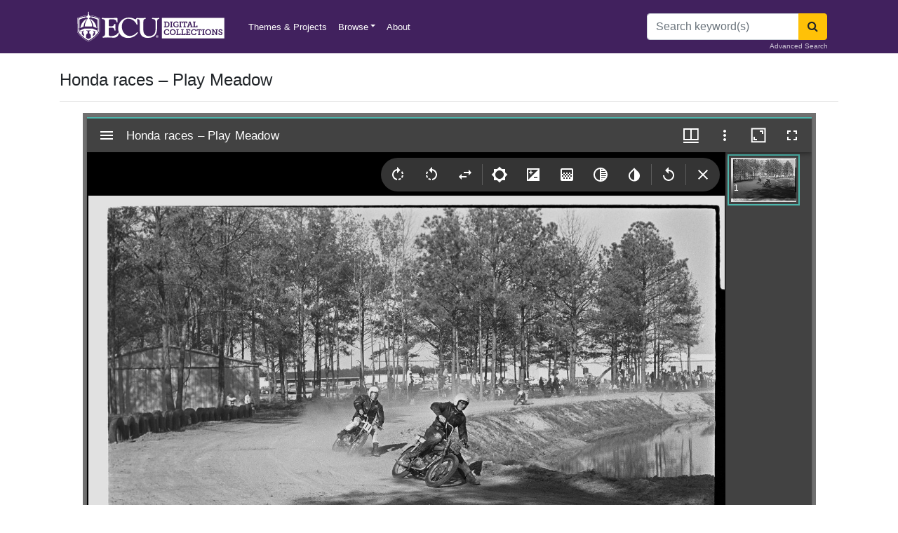

--- FILE ---
content_type: text/html; charset=utf-8
request_url: https://ecu.az1.qualtrics.com/jfe/form/SV_42WjdbwMmUYAX1s
body_size: 17011
content:
<!doctype html><html dir="ltr"><head><title>Online Survey Software | Qualtrics Survey Solutions</title><meta property="og:title" content="Online Survey Software | Qualtrics Survey Solutions"><meta name="description" content="Qualtrics sophisticated online survey software solutions make creating online surveys easy. Learn more about Research Suite and get a free account today."><meta property="og:description" content="Qualtrics sophisticated online survey software solutions make creating online surveys easy. Learn more about Research Suite and get a free account today."><meta name="robots" content="noindex"><link rel="icon" type="image/x-icon" href="https://ecu.az1.qualtrics.com/brand-management/brand-assets/ecu/favicon.ico"><link rel="apple-touch-icon" href="/brand-management/apple-touch-icon"><meta charset="UTF-8"><meta name="viewport" content="width=device-width,initial-scale=1,shrink-to-fit=no"><meta name="apple-mobile-web-app-capable" content="yes"><meta name="mobile-web-app-capable" content="yes"><style>#q{background:#fff;position:absolute;top:0;bottom:0;left:0;right:0;z-index:1000}#q::before{content:'';display:block;position:fixed;top:30%;right:50%;width:50px;height:50px;border:6px solid transparent;border-top-color:#0b6ed0;border-left-color:#0b6ed0;border-radius:80px;animation:q 1s linear infinite;margin:-33px -33px 0 0;box-sizing:border-box}@keyframes q{0%{transform:rotate(0)}100%{transform:rotate(360deg)}}</style><script>!function(){"use strict";var e,s,n,o,t,m={},r={};function a(e){var s=r[e];if(void 0!==s)return s.exports;var n=r[e]={id:e,loaded:!1,exports:{}};return m[e].call(n.exports,n,n.exports,a),n.loaded=!0,n.exports}a.m=m,a.amdO={},e=[],a.O=function(s,n,o,t){if(!n){var m=1/0;for(c=0;c<e.length;c++){n=e[c][0],o=e[c][1],t=e[c][2];for(var r=!0,i=0;i<n.length;i++)(!1&t||m>=t)&&Object.keys(a.O).every(function(e){return a.O[e](n[i])})?n.splice(i--,1):(r=!1,t<m&&(m=t));if(r){e.splice(c--,1);var f=o();void 0!==f&&(s=f)}}return s}t=t||0;for(var c=e.length;c>0&&e[c-1][2]>t;c--)e[c]=e[c-1];e[c]=[n,o,t]},a.n=function(e){var s=e&&e.__esModule?function(){return e.default}:function(){return e};return a.d(s,{a:s}),s},n=Object.getPrototypeOf?function(e){return Object.getPrototypeOf(e)}:function(e){return e.__proto__},a.t=function(e,o){if(1&o&&(e=this(e)),8&o)return e;if("object"==typeof e&&e){if(4&o&&e.__esModule)return e;if(16&o&&"function"==typeof e.then)return e}var t=Object.create(null);a.r(t);var m={};s=s||[null,n({}),n([]),n(n)];for(var r=2&o&&e;("object"==typeof r||"function"==typeof r)&&!~s.indexOf(r);r=n(r))Object.getOwnPropertyNames(r).forEach(function(s){m[s]=function(){return e[s]}});return m.default=function(){return e},a.d(t,m),t},a.d=function(e,s){for(var n in s)a.o(s,n)&&!a.o(e,n)&&Object.defineProperty(e,n,{enumerable:!0,get:s[n]})},a.f={},a.e=function(e){return Promise.all(Object.keys(a.f).reduce(function(s,n){return a.f[n](e,s),s},[]))},a.u=function(e){return"c/"+{38:"../m/system-HI-json",87:"signature",109:"../m/system-EO-json",132:"../m/system-NE-json",194:"../m/system-ZH-T-json",215:"../m/system-CEB-json",233:"db",243:"../m/system-HR-json",277:"../m/preview-MN-json",311:"../m/system-SR-ME-json",325:"form",371:"../m/system-SO-json",410:"drill",446:"../m/preview-FR-json",509:"../m/system-PL-json",584:"../m/preview-MAR-json",598:"numberScale",910:"../m/system-SL-json",957:"../m/preview-AZ-AZ-json",1044:"matrix",1075:"mc",1192:"meta",1194:"../m/preview-LT-json",1205:"timing",1276:"../m/preview-PB-json",1362:"../m/system-Q_DEV-json",1366:"../m/system-UR-json",1388:"../m/system-TEL-json",1391:"../m/preview-JA-json",1426:"../m/system-MN-json",1493:"../m/preview-HIL-json",1506:"../m/system-ASM-json",1594:"../m/preview-KAN-json",1612:"../m/preview-KO-json",1706:"../m/preview-SIN-json",1779:"../m/preview-SR-json",1822:"../m/system-SQI-json",1895:"../m/system-SIN-json",1914:"../m/system-EN-GB-json",1945:"orgh",1963:"../m/system-MY-json",2022:"../m/preview-MK-json",2066:"../m/system-TA-json",2102:"../m/system-BG-json",2132:"../m/preview-KAT-json",2250:"../m/system-HU-json",2367:"../m/system-MAL-json",2407:"../m/preview-NE-json",2436:"slider",2457:"../m/system-MK-json",2476:"../m/system-EL-json",2549:"../m/preview-DE-json",2550:"../m/system-DE-json",2640:"../m/system-AZ-AZ-json",2739:"../m/preview-TGL-json",2746:"../m/system-PT-BR-json",2765:"../m/preview-TEL-json",2766:"../m/preview-MS-json",2872:"../m/preview-SK-json",3079:"../m/system-TR-json",3081:"../m/preview-DA-json",3109:"../m/preview-SL-json",3135:"../m/preview-EN-GB-json",3161:"../m/preview-BG-json",3210:"../m/preview-KM-json",3528:"../m/system-ID-json",3532:"../m/preview-ZH-S-json",3545:"../m/system-KM-json",3546:"../m/system-HE-json",3639:"../m/system-HYE-json",4093:"../m/system-CY-json",4105:"../m/preview-HE-json",4159:"../m/preview-SV-json",4265:"../m/system-ORI-json",4468:"../m/system-SR-json",4482:"../m/system-BEL-json",4492:"../m/preview-NL-json",4523:"../m/system-PB-json",4525:"../m/system-CKB-json",4576:"../m/preview-CS-json",4586:"../m/system-AR-json",4761:"../m/system-RI-GI-json",4827:"../m/system-ZH-S-json",4828:"../m/system-JA-json",4831:"../m/system-SK-json",4897:"../m/system-BN-json",4987:"../m/preview-IT-json",5003:"../m/preview-ES-ES-json",5143:"../m/preview-BEL-json",5182:"../m/preview-KAZ-json",5198:"../m/preview-GU-json",5210:"../m/preview-EO-json",5241:"../m/preview-TA-json",5332:"../m/preview-HR-json",5404:"../m/preview-LV-json",5407:"../m/preview-FR-CA-json",5435:"../m/preview-VI-json",5462:"../m/preview-SR-ME-json",5588:"../m/preview-RI-GI-json",5609:"../m/preview-HU-json",5674:"pgr",5709:"../m/preview-HI-json",5745:"../m/system-UK-json",5896:"../m/preview-ISL-json",5947:"../m/preview-PT-BR-json",5963:"../m/preview-ID-json",6035:"../m/preview-ASM-json",6129:"../m/preview-RO-json",6180:"video",6198:"te",6210:"../m/preview-CEB-json",6218:"ro",6233:"../m/system-ES-json",6275:"../m/system-LV-json",6405:"../m/system-CA-json",6422:"../m/preview-PL-json",6474:"../m/system-NO-json",6542:"../m/preview-UK-json",6557:"../m/preview-AR-json",6584:"agentChat",6643:"../m/preview-FA-json",6692:"../m/preview-SO-json",6693:"../m/preview-BS-json",6791:"../m/preview-ET-json",6823:"../m/system-KAN-json",6940:"../m/preview-SW-json",6982:"recaptcha",6994:"../m/system-TGL-json",7019:"../m/preview-Q_DEV-json",7073:"../m/system-FR-json",7077:"../m/system-PT-json",7088:"../m/preview-CKB-json",7090:"../m/system-BS-json",7136:"../m/system-PA-IN-json",7142:"../m/preview-CY-json",7211:"sbs",7277:"../m/system-KAT-json",7309:"../m/system-ISL-json",7374:"../m/system-RO-json",7515:"../m/system-KAZ-json",7529:"cs",7584:"rtAgent",7624:"../m/system-FI-json",7640:"../m/system-IT-json",7697:"../m/preview-PA-IN-json",7862:"../m/preview-ES-json",7865:"../m/preview-UR-json",7922:"auto",7935:"../m/preview-EL-json",8068:"../m/system-ET-json",8201:"../m/system-MAR-json",8210:"../m/system-FR-CA-json",8360:"../m/system-RU-json",8411:"../m/preview-RU-json",8429:"../m/system-TH-json",8445:"../m/preview-NO-json",8513:"../m/preview-ZH-T-json",8568:"followupsamepage",8606:"plugin",8652:"../m/preview-ORI-json",8760:"../m/system-SV-json",8778:"../m/preview-HYE-json",8798:"../m/preview-TH-json",8906:"../m/system-ES-ES-json",8926:"../m/preview-CA-json",8992:"../m/system-FA-json",9035:"../m/preview-SQI-json",9082:"../m/preview-MAL-json",9166:"../m/preview-PT-json",9199:"../m/system-NL-json",9230:"../m/preview-BN-json",9233:"../m/system-MS-json",9323:"../m/preview-FI-json",9340:"../m/system-HIL-json",9515:"../m/system-KO-json",9517:"calendar",9538:"../m/system-DA-json",9560:"../m/system-VI-json",9561:"file",9713:"../m/system-LT-json",9784:"../m/preview-TR-json",9787:"../m/system-SW-json",9831:"../m/system-CS-json",9848:"../m/preview-MY-json",9888:"nps",9949:"../m/system-GU-json"}[e]+"."+{38:"7f448ab8",87:"9bb87a18",109:"3ed37e97",132:"5f3ec458",194:"ccfaa05c",215:"7ca9cdbb",233:"5f9ec531",243:"c3f4e305",277:"54c907d4",311:"9c0ed048",325:"6e4f55b5",371:"18db1dc3",410:"a8f43f9e",446:"1d90e8b9",509:"038d762e",584:"3079f0e7",598:"fb0b0c0e",910:"5a04ebd6",957:"becbf416",1044:"28517601",1075:"c006cf45",1192:"8ab5c890",1194:"4cd05146",1205:"ad66e1a9",1276:"7295fd0d",1362:"a6805b6f",1366:"c4f41d42",1388:"7c420b63",1391:"09292fa6",1426:"56ae4aa4",1493:"deaa12c5",1506:"e7da4467",1594:"784495bd",1612:"cc04a4bd",1706:"55fef65c",1779:"5166fa18",1822:"72b6390a",1895:"90802e89",1914:"ea8f324a",1945:"d5dede22",1963:"c0d593f0",2022:"1ecba2af",2066:"60cd642b",2102:"f15bdf37",2132:"58a30d53",2250:"0a4f774b",2367:"fd78b5d9",2407:"bea3fc71",2436:"11e153ed",2457:"3d0ecb03",2476:"61ca34ab",2549:"305b88fe",2550:"4e9bae08",2640:"28aac19f",2739:"18f66d51",2746:"0257ab6c",2765:"7f94d0a3",2766:"be03e6c7",2872:"1cbe5db6",3079:"350628bc",3081:"f08ad474",3109:"3cb5b0cd",3135:"ae0d7973",3161:"f31dd63a",3210:"d5696218",3528:"94559f6b",3532:"52557715",3545:"52a28dc9",3546:"5ce087c0",3639:"3bc391ce",4093:"c93d9b80",4105:"2119208e",4159:"012e3807",4265:"8e243627",4468:"c215e28b",4482:"3429dc71",4492:"b2d2e40d",4523:"b369c3ee",4525:"93d2a0f7",4576:"6aaee0d2",4586:"bb5fa2cc",4761:"0fdf1834",4827:"1b641c37",4828:"e15d783b",4831:"c88fdc22",4897:"af0ff070",4987:"1d7a1c46",5003:"6c4eaa69",5143:"f1f304bc",5182:"a340a2ed",5198:"97224e1f",5210:"fd200912",5241:"69b7c804",5332:"ef30d83a",5404:"570ff60f",5407:"bc0df950",5435:"abab4e5c",5462:"ed9ccfd4",5588:"535c6623",5609:"98a14818",5674:"5d7b773e",5709:"0f13185e",5745:"77d4b3a0",5896:"ca43704d",5947:"97fb3fa3",5963:"dbb4b8da",6035:"cebceea9",6129:"707f797c",6180:"e9560071",6198:"6f55d801",6210:"740a7c8b",6218:"3668044d",6233:"a738b699",6275:"ea648279",6405:"5ecd57ea",6422:"14dc9b1e",6474:"960cd1c0",6542:"6f6224b0",6557:"55aea27f",6584:"cba3952c",6643:"bf8a20ba",6692:"df0a04ff",6693:"512c2371",6791:"e57b7b6f",6823:"2289921b",6940:"5a123749",6982:"94e7c395",6994:"aaf772b0",7019:"40297269",7073:"3b756be6",7077:"91314885",7088:"36088310",7090:"f7371a69",7136:"b49f3041",7142:"32aef263",7211:"49cdbcd9",7277:"c0f5d3e8",7309:"f7766807",7374:"69befb3e",7515:"df856574",7529:"acc07a9d",7584:"d889bad3",7624:"d2ea282c",7640:"e794b3e2",7697:"fc4d0c2d",7862:"b0b08aa4",7865:"cdd8af0c",7922:"4f1b472e",7935:"027886e9",8068:"2a366238",8201:"16a59ab8",8210:"60cdfee6",8360:"b7ed0160",8411:"e82c3b55",8429:"b1a9427f",8445:"b6984e8c",8513:"a38fa04f",8568:"61073047",8606:"0813e25c",8652:"0706fa79",8760:"1da9b72a",8778:"dadd6126",8798:"ab4df3f8",8906:"364937aa",8926:"5ca49a3f",8992:"96e541c5",9035:"a63ebbf4",9082:"3a516e7c",9166:"ebe8f390",9199:"2ac9cfcd",9230:"2aa327bf",9233:"b1d76896",9323:"678e9e54",9340:"daa0700a",9515:"bc02ae92",9517:"343b4d50",9538:"f45580e9",9560:"2e7a911b",9561:"6341ae23",9713:"c91b94a5",9784:"173c19e9",9787:"b3cea5d8",9831:"2c9c0d06",9848:"8b0085e8",9888:"a72db796",9949:"590c7c40"}[e]+".js"},a.g=function(){if("object"==typeof globalThis)return globalThis;try{return this||new Function("return this")()}catch(e){if("object"==typeof window)return window}}(),a.o=function(e,s){return Object.prototype.hasOwnProperty.call(e,s)},o={},t="jfe-react-app:",a.l=function(e,s,n,m){if(o[e])o[e].push(s);else{var r,i;if(void 0!==n)for(var f=document.getElementsByTagName("script"),c=0;c<f.length;c++){var j=f[c];if(j.getAttribute("src")==e||j.getAttribute("data-webpack")==t+n){r=j;break}}r||(i=!0,(r=document.createElement("script")).charset="utf-8",a.nc&&r.setAttribute("nonce",a.nc),r.setAttribute("data-webpack",t+n),r.src=e),o[e]=[s];var d=function(s,n){r.onerror=r.onload=null,clearTimeout(p);var t=o[e];if(delete o[e],r.parentNode&&r.parentNode.removeChild(r),t&&t.forEach(function(e){return e(n)}),s)return s(n)},p=setTimeout(d.bind(null,void 0,{type:"timeout",target:r}),12e4);r.onerror=d.bind(null,r.onerror),r.onload=d.bind(null,r.onload),i&&document.head.appendChild(r)}},a.r=function(e){"undefined"!=typeof Symbol&&Symbol.toStringTag&&Object.defineProperty(e,Symbol.toStringTag,{value:"Module"}),Object.defineProperty(e,"__esModule",{value:!0})},a.nmd=function(e){return e.paths=[],e.children||(e.children=[]),e},a.p="/jfe/static/dist/v2/",function(){if(void 0!==a){var e=a.u,s=a.e,n=new Map,o=new Map;a.u=function(s){return e(s)+(n.has(s)?"?"+n.get(s):"")},a.e=function(t){return s(t).catch(function(s){var m=o.has(t)?o.get(t):3;if(m<1){var r=e(t);throw s.message="Loading chunk "+t+" failed after 3 retries.\n("+r+")",s.request=r,s}return new Promise(function(e){setTimeout(function(){var s=Date.now();n.set(t,s),o.set(t,m-1),e(a.e(t))},1e3)})})}}}(),function(){a.b="undefined"!=typeof document&&document.baseURI||self.location.href;var e={4577:0};a.f.j=function(s,n){var o=a.o(e,s)?e[s]:void 0;if(0!==o)if(o)n.push(o[2]);else if(4577!=s){var t=new Promise(function(n,t){o=e[s]=[n,t]});n.push(o[2]=t);var m=a.p+a.u(s),r=new Error;a.l(m,function(n){if(a.o(e,s)&&(0!==(o=e[s])&&(e[s]=void 0),o)){var t=n&&("load"===n.type?"missing":n.type),m=n&&n.target&&n.target.src;r.message="Loading chunk "+s+" failed.\n("+t+": "+m+")",r.name="ChunkLoadError",r.type=t,r.request=m,o[1](r)}},"chunk-"+s,s)}else e[s]=0},a.O.j=function(s){return 0===e[s]};var s=function(s,n){var o,t,m=n[0],r=n[1],i=n[2],f=0;if(m.some(function(s){return 0!==e[s]})){for(o in r)a.o(r,o)&&(a.m[o]=r[o]);if(i)var c=i(a)}for(s&&s(n);f<m.length;f++)t=m[f],a.o(e,t)&&e[t]&&e[t][0](),e[t]=0;return a.O(c)},n=self.webpackChunkjfe_react_app=self.webpackChunkjfe_react_app||[];n.forEach(s.bind(null,0)),n.push=s.bind(null,n.push.bind(n))}(),a.nc=void 0}();</script><script defer="defer" src="/jfe/static/dist/v2/core.871f94c6.js"></script><script defer="defer" src="/jfe/static/dist/v2/8473.5af65f7f.js"></script><script defer="defer" src="/jfe/static/dist/v2/8874.d7eae874.js"></script><script defer="defer" src="/jfe/static/dist/v2/7183.21b61e91.js"></script><script defer="defer" src="/jfe/static/dist/v2/main.e4f33be2.js"></script></head><body><div id="q"></div><div id="root"></div><script>q=JSON.parse(decodeURIComponent("%7B%22init%22%3A%7B%22appData%22%3A%7B%22setup%22%3A%7B%22brandId%22%3A%22ecu%22%2C%22channel%22%3A%22anonymous%22%2C%22layout%22%3A%7B%22logo%22%3A%7B%22url%22%3A%22https%3A%2F%2Fecu.az1.qualtrics.com%2FCP%2FGraphic.php%3FIM%3DIM_3DezMjaELNjlbcG%22%2C%22position%22%3A%22left%22%2C%22banner%22%3Afalse%7D%2C%22spacing%22%3A%22compact%22%2C%22progressBar%22%3A%7B%22verbose%22%3Atrue%2C%22position%22%3A%22top%22%7D%7D%2C%22survey%22%3A%7B%22id%22%3A%22SV_42WjdbwMmUYAX1s%22%2C%22versionId%22%3A%229223370305778196064%22%2C%22jfeVersionId%22%3A%221c4540188a18448bf028dbe0636580679e092533%22%7D%2C%22spokeUrl%22%3A%22https%3A%2F%2Fecu.az1.qualtrics.com%2Fjfe6%22%2C%22meta%22%3A%7B%22indexing%22%3Afalse%2C%22description%22%3A%22Qualtrics%20sophisticated%20online%20survey%20software%20solutions%20make%20creating%20online%20surveys%20easy.%20Learn%20more%20about%20Research%20Suite%20and%20get%20a%20free%20account%20today.%22%7D%2C%22style%22%3A%7B%22transition%22%3A%22fade%22%2C%22icons%22%3A%7B%22favicon%22%3A%22https%3A%2F%2Fecu.az1.qualtrics.com%2Fbrand-management%2Fbrand-assets%2Fecu%2Ffavicon.ico%22%2C%22ogImage%22%3A%22%22%2C%22appleTouchIcon%22%3A%22%2Fbrand-management%2Fapple-touch-icon%22%7D%2C%22customHTML%22%3A%22%22%2C%22customCSS%22%3A%5B%5D%2C%22cssVariables%22%3A%22%2Fjfe%2Fthemes%2Fcomponent-skins%2Fqualtrics.simple%2Fnull%2Fd2f5f5a49ca057449e7c5e7a531dc1220af05ca5%2Fversion-1762803955716-7b10cf%2Fcss-variables.css%22%2C%22question%22%3A%7B%22displayWidth%22%3A%22default%22%7D%2C%22mc%22%3A%7B%7D%2C%22nps%22%3A%7B%7D%2C%22forceResponse%22%3A%7B%7D%7D%2C%22allowJavascript%22%3Atrue%2C%22autoAdvance%22%3Afalse%7D%2C%22page%22%3A%7B%22layout%22%3A%7B%7D%2C%22completion%22%3A0%2C%22content%22%3A%7B%22type%22%3A%22questions%22%2C%22questions%22%3A%5B%7B%22type%22%3A%22db%22%2C%22id%22%3A%22QID5%22%2C%22display%22%3A%22%3Cstrong%3E%3Cspan%20style%3D%5C%22color%3A%239b59b6%3B%5C%22%3EECU%20Digital%20Collections%3C%2Fspan%3E%3C%2Fstrong%3E%20would%20like%20to%20learn%20more%20about%20the%20visitors%20to%20our%20website.%20This%20survey%20has%205%20multiple-choice%20questions%20and%20should%20only%20take%20a%20few%20minutes%20to%20complete.%20%3Cspan%20style%3D%5C%22color%3A%239b59b6%3B%5C%22%3E%3Cstrong%3EThank%20you%20for%20your%20feedback!%3Cbr%3E%3C%2Fstrong%3E%3C%2Fspan%3E%22%2C%22options%22%3A%7B%7D%2C%22layout%22%3A%7B%7D%7D%2C%7B%22id%22%3A%22QID1%22%2C%22display%22%3A%22%3Cstrong%3E%3Cspan%20style%3D%5C%22color%3A%239b59b6%3B%5C%22%3E1.%20What%20are%20you%20using%20our%20site%20for%3F%20%3Cbr%3E(Check%20all%20that%20apply)%3C%2Fspan%3E%3C%2Fstrong%3E%22%2C%22options%22%3A%7B%22multiSelect%22%3Atrue%7D%2C%22layout%22%3A%7B%22type%22%3A%22vertical%22%2C%22columns%22%3A1%7D%2C%22type%22%3A%22mc%22%2C%22choices%22%3A%5B%7B%22id%22%3A%221%22%2C%22display%22%3A%22Genealogy%22%2C%22options%22%3A%7B%7D%2C%22layout%22%3A%7B%7D%7D%2C%7B%22id%22%3A%222%22%2C%22display%22%3A%22Casual%20browsing%22%2C%22options%22%3A%7B%7D%2C%22layout%22%3A%7B%7D%7D%2C%7B%22id%22%3A%223%22%2C%22display%22%3A%22Homework%20assignment%2FClass%20Instruction%22%2C%22options%22%3A%7B%7D%2C%22layout%22%3A%7B%7D%7D%2C%7B%22id%22%3A%224%22%2C%22display%22%3A%22Job%20related%22%2C%22options%22%3A%7B%7D%2C%22layout%22%3A%7B%7D%7D%2C%7B%22id%22%3A%225%22%2C%22display%22%3A%22Academic%20research%20(Please%20list%20your%20research%20topic)%22%2C%22options%22%3A%7B%22textEntry%22%3A%7B%7D%7D%2C%22layout%22%3A%7B%7D%7D%2C%7B%22id%22%3A%226%22%2C%22display%22%3A%22Personal%20research%20(Please%20list%20your%20research%20topic)%22%2C%22options%22%3A%7B%22textEntry%22%3A%7B%7D%7D%2C%22layout%22%3A%7B%7D%7D%2C%7B%22id%22%3A%227%22%2C%22display%22%3A%22Other%20(Please%20describe)%22%2C%22options%22%3A%7B%22textEntry%22%3A%7B%7D%7D%2C%22layout%22%3A%7B%7D%7D%5D%7D%5D%2C%22responses%22%3A%7B%7D%7D%2C%22translationUnavailable%22%3Afalse%2C%22nextButton%22%3A%7B%22display%22%3A%22Next%22%7D%7D%2C%22localized%22%3A%7B%22meta%22%3A%7B%22title%22%3A%22Online%20Survey%20Software%20%7C%20Qualtrics%20Survey%20Solutions%22%7D%7D%2C%22session%22%3A%7B%22id%22%3A%22FS_6N3LKeeDyF6BIm3%22%2C%22transactionId%22%3A1%2C%22cachedRuntime%22%3A%22sv7YVtVnW0ansCwXQTV0vsLc1CspN6eXLtj0uj7FVbaM9yompV%2FpXGpx6rea3LmomSMPDBb8mnqDQJnrNJV9%2By552V4ny7sRqGxe3xBqhlbftzKLOwX9oGNQrcAgOaHuZ9r0u6ckrz5eqOT%2Fsvrx5S7lTd3zxcS9gAGeQJ8xU%2BQYpnb%2FTUTozTc38t9L2212miSrTckVe7oFvtVa59eDSf%2FALfn%2Fjf32Hj%2FQ1Tk8JYqcl7D1GFlEEsij1JK6F2M3p0HwI0btvB2Mp%2BhTG%2FEe0oqjfANvz8B%2BCh1WKRGrxoEyHTlNNIQg3Izkv2CKuobrauX4XFgFxGWiMVOe%2FOHXgC%2FqWH8aK6Qi0seCft49J2aFUd7RQbGJXSel%2BmjX%2Fg%2BO0U3vRzPzUfhmKmzVr1yflMAlkGYu4HNRdE2oGgw%2BcDyz8G4En9yKOlzG%2FQVJi9GxXQtHyBOeJB8e%2B%2BKGVbmlQ9DgcfgLyOsSVNcgS4r9XNoe2jHZ1tJR1wuE0lqzDJj5OHxm3Snbd7Q96Qeo3ueupQJuUkFpzy%2FJEsmybwkiiRzQ7f2GogOtBboTyNLcfb3zraUN0LTrGiuTiCKA%2F81VmKozkTcz3LJr5or8ZiUfm0Kkw9%2FOB51BNGznNUQ6bWkDr7MkG7GcnTfu3ueHv%2B6Caf90B5lpxHwzHj9VRmSfneAmbGUtjEpZ5GAJqDLO8%2F168kdhfJOABUGCUHmWz%2BAhQkik80gwYo%2FxJgD05fhakcJdQMgtkD8JevS1E5x9sukkXz6iqbg9J4%2FDvfgXP2n6dpupUDP9OHLwOk%2FfYXiDO1R%2FKWiIhBvUI2AGFzEd0JBea3jGXoCKOhGLkCEYfCMarPZiVKEk%2F6cM%2BzDMzIxA8lWaIfhfsx3eI066BFuxaRU5qUZbuKh3yWk2zXcIqsEXMnTzglRoP2LzkdYRbtR1WNoNaRDgWnFWU5lqqmG4Q4ZzLdsAy34TRdgchOnCkJZmQ7usdci7Uu7nl92W7trpswtVx6eUjIO%2BQAgL0ZTubeFO6DtYSVNA%2FYCS3s8LHxJmP1t0uDO2wh6b9tWk1gBdWbP3M8mzSLYd5haDN8njeIHAKUYBI%2FbKGbu%2BI6HBXdr14pTa%2FrQS7%2Bd2yu6PSByy1yF9NC5E1ZfJ%2B%2FC2UOFSgvGTCdqlffVX5q27hbxiJCzSlpcltSycQ3okbIy%2F6KgVaNklazl4E50qyHX28ewK9hxXjGTuzLfzGdP72w4j5Z5DVHlW7tRAxk15V7P%2FgmTBtK89H08ZvAbROnk6v%2FYy1ewo8D8BHOerLMKh45KO1865rYVWw1rnyPsbK3ehd%2FaVb1oRkaa1eJsNAc86j249h8NOf9f2kCUGkuUx6tISlBqXMpPUysHQOmnPXhMqKMy65i0NK9ZJUYkA6Qa5v879%2BLePD%2B29G%2BxJ7e38n18E626Eh5LQ5dPp4gGgX2hoxIEhKVaRRa2g4%2FphORej1wrpImiNmSUtunKMTA9HgTlk0o0Bv98qxrpf%2FYFmEk%2FIOtqvoXlKKAaWZAZp7I9x0PE7XRRdC5gXRTvkYjpU1ntHHauTH%2FxaypfnscFdcJ2NOBo38wQ8H5jdEqKswebtWhQowj7D%2FJ0JeB32VsgXyNBA8nF5ZoLnHU8X4SYZNlGloxHIZI6EIF%2BF43HxNWRRQ%2Fd9uH5YIEOFe0X29ypCYTXl5euJP9oiI2GLK%2B1mE6dfjLQ%2FGRJmMF5s4auF%2B%2FBVYwHl68oZ2f8%2FLr6U9zvv%2BL7UK9euf%2B6fq%2BPSDj%2BZVgpRtkhlYEI0rPKe%2FeX4lAPqpMpErKNjxKhhJ3a%2Bu7brHurzPYcfoeqLNauAbC70YimC50zDXHVf4aoPYsJVT8Qdro%2Fzv1Zx3Z8odoT6E5E%2FNMc01hwLfP9EtHUQSWbJsmcXQGy5J04p4MpniMp0%2Ff6qLo6VG7pjn2SZ8BQoGp%2FH0z0RVH3WpCSxi1rh9bIEctuGrzVg8MXS%2BLwsCZfd47O%2F43GU%2Bo48i6tyx6NpI%2FeIEohnmZwlWCbPCTBhXy3g6vDxwjoUJF7VJGm%2FxCwqouTsH0tJSo0aoUWLlPeOA3LOLJi0qNKFFbjbo5ws1NM5s1wTKs7pVTn4tcaUNAbvlhRrd9q26ndMu6iT2hhrEIZMEh3NVTluP3p9Ket2uga9ni%2BKCWsyoZlPF4QGMVLRxEzl8PgtO6brMKjd8zYgUMYrd7rijBVZl2Z7UL%2FX396pePf%2FLnSUULX0O170N9vLXORNY4grnyErINT2uYYqgpKUrFS%2F6M7JUJ7kjghHSCF%2F7kpi8rSarChVsJeBh6NF7uYlSadzX9jF3hGGD%2BEph63w4aoIogafI3PeYXuHx8Q500qLd2fzwb1UJ1aLMqpkPqqhZRkg1UWFqD9uyw43CPejp76YAJZxBVcXEI7ezjCk1DomuMytgp0Gj43w59Q5m2nrtJudRRbzVaMceRNI9ajxwS%2FgeobfzsBrHdvPcTnY3VQihFo5BfV8DSoXoqsq9oJaTXJ6bGEHTGvDWQ5qscVdjWMlxGVOrCGgUjpbiqgiqE8MyDo6o3BK9M9UOqMZxRQwE%2BlZzMm5jYeoMLPbnuc6d54LhF7z1MoBv5MEAcEczXheFmJVedssJWqz%2BIu%2F3J73DTxPjUlu2AuFXm%2FLpFydGsJ4SmQZBwivPeBItQSDo4NmINGb%2FAx28PGuI%2FUdfLBwihGnt0rtxB%2BW6ZyS%2FliT8q7LvnB0NYafIl9xTk1%2FweC%2FksAOm2czNSM%2BK963odkNNPrhRwQxmMoFq%2BL8RkJdQ0AAYujxsWnXpJ0NO4Lf1RbWgKGLeE13tO3vjwQnMTJZ8tR3eQ5wdsLkkKpSs%2F7KRWlM6ZnTyfuxJNMTXcBs20rCCECzp8fi0nrMPGMgdSbapkkzDC9ulFCXEXf7McMzLkqE%2FbYFD0mA8vsl73KOfAHQpInWDTR0Ie510BYaT6y73ktDKj3oe8Ss2wRmJNnsgf6MtUbUWbxLlR%2F7cA88ONnIteY%2Fss2CEfgH5pLDVMx29jMMDctljL10bB3MdKpB49TGCvTKBaQHrNaDKjsruvPnVXvnQaa8g%2Bxi4%2BCjz33JqVGb0Un5709iNcZ3fgJzPKGyuwz%2FFDyKow1qsRhBF6Tg3FbF6TgR0My64VG5Q%2BQV%2FH33R%2B%2B%2FH7oopRQ4J60pH7oYbIV34qRx1CUexuFruXLVsUkbOQPaR7teR1PCZRrUHNMnauuV8ITEiIZYxP6Q12GYwj5MOGiLfoshdqkM%2BMEl4LG4bOMXSxGphMBkAlxLzrdV5%2FI7Kg2FpOLSYlOpVNDR6X2mKbSP3WRtF010yCHXNUt1UMMyezZoTmXmPyJFqbC5Ra%2BA5EhhgzVJGxfRLzDM7Fn4E%2FDcBEoNRp1lvZ68xKg%2BTZ77ZiHcEg1VoYtrB37JXrh7u%2BU1%2FH%2Fh6iM%2B8YA0FveDcugm5wz7SQDt3d282uU7wdCmiwVh79pikaebbJUkih8k94HCV8JH3aYSFP5J3lds%2BPHUUC7pgPL8reBwf4TWLIdbpvR3lC8Q6fsAkGGm94CYkH9cwpjlSeIHW9QItNyofTR2k8lzFacVglIBxQrc3VzPpae8TYIn%2B%2FX%2F6k4UUgXogoVbQxKb6fVAyIakX3icnQ9fFN7VGHigEQL%2BtsQgMVQOJaUv1VfWGOQfM3CJnKtZxXW2KXHBvKSD5pbmKuYRf5CgKPa0b5%2Bw0BlZq4pT%2BrPWp6veneZzNZmmR9hOt9KcRT25sFEQ83Jhii3Ad7qOru72gOTupGY%2FRfevlBwYyw%2B8OHnx3WNaPYtnaaCJJOdndf0oKxAKXXpOuZKAmLoCKwcPVyXVB3aFHLlwtA6mgUCGwyMc1Ykqh6a1MNSHQRdZ3OcSGHcA2kQlaPDLos%2FP4xi6D0t1J5%2BB%2Be4Br55CcHPzDGKt6GABmsPInV6aTw2Q46b8k24rvQLCbO6x%2BU7DBFnH4v8tp2wMHgstH3K9wYpxyrCd4WXcmLg9PBBEvYej6fWyaFjc42Au4BV3sEJzVrnAkX6JRLS%2Bi6TZ5wV35seQwFXFKrXYEE48lTh%2Bup3%2Frxpi2bnkS7d1tsivX4tgJ7hOClDYHWU4UjYNKtj0FB0aVqLyQ4kZh%2BYNrj3ql9TGLweZeatNF7LqyTa0e5283EOGDRw4IxN6Xb%2FXlKBjtl10R%2B6LjSPGgEx9JA5YTmM65kWT3d%2Ba%2FbxxlxlkFzKpE7cA6gIUIZ8J9h7KlYH0yCpNZMqVkc4ZXxcTMimH23fzwBz9YWGkBgYzFyO89Me1UjiC3gZx1dcf%2F7dwBlkj8rk298zXWV7lTcdXZ%2BWjFEgjBWAA5SYz4iKUzLpRgY4ly6bwuYUhdS24V1725bSngWzoGYu5AWmaXjgkuZO5ttbNuuSQ%2FVF1ICxfeBwIiNG06Oeb1ZsibUhS7gUuFbC0PFoxq4gVTiRhE%2FzjGkAvDu2B6H3bQY3Tps8LP%2FUehL9qzapyIR4%2BLHINgyelqUJ%2BSngyYcTz8TwsnqFmGrjlq8ApUJt8SROhdiN%2B4QUcCTJNmgRMIkDVnM5Lb4iVoGXKTZ5zTtZAHd1coyu4AGv8ecj12%2BadVgBVIOcfuiK6uTubKWp89KPYm1CCGRzvevYXK7Pe7sqjB8IwhEEg9ZTVmldbmRD%2FmIr1UWaHW%2FVLvPxsY1599RWaUAtRPubXs%2FTuT7HBgDmqKnersmgnPvEe5Iwgwsqxs%2FYFZTDnLfzSFVf8Yk9U%2FkpXMMzG9yWTDQvqsnj2BLyXCxxYt4B89ak4fiNqAyN34MqP7T3QxOQy3hJnQBlhGxiZbEz%2FshYb91YT4tCGj9SmLFv18kKbkqtsvojOXe8fucHFSpQ7N4C2te3xEARInYZSymHtb7JoamDw%2Fp03exv8W3FWJIKDZVQAMZtFIy99xTqz1SOivISuaSsSTQFpLG03knNImeiuWBLf19%2BNOGUZFM9ihBnMro4etrqFShHPt%2Fgmkq80bfHEa3mIwvMqZEQGa0s4C6Q8AXmtnVuvUMnV1CrPrL%2FVZautnmpfEvjKTJlxVu9Z%2FddmfMtOZr0%2BUKg70jX5%2BdYIq42tPzIPnH3yDfH%2BT7V3hGF5KgyhCCUWnGxoRrJAbiG%2B7dJGEoNUaP%2FmgD9EvNmDTsGlwdG%2BuuD0mQc1%2BJMZFe6zGnSQUFqudi0p%2FsCCLBUkso9mEV0wkDTG68vit3VwggkSJ9CKldVABZvMiGYszjMJsNqBeqf%2Bx7vKwutJJC6zG2h1wKyndC7hPLxDzuamKIST3firV1%2Fon8YWgIGW5OkDkYIVpLcrWtS1XLYxqJKRR2CgrkSylgrLQdECPEhVmCWvD%2FV8UEQNU1sJ%2BBIp0%2FpiUIcrk0vgo1NTEwkmMJf%2F%2FZE4nu%2Fyppdf3XIVMXliIymoxgbUN4dyd59MC0m%2FYL2XdkvbN4rQCWzl4lfaLbwEBUju8%2BpXCYare9ixpfZMYdpcrW3vBB6EUShjIoVAg%2FvwcyBqkK%2F5hbcRKiXI9Q6dMEqWE%2FtZtd5zDUPqO8ONNcucx9HroYj6Qf%2BxncEZq1vc9TGA8PUDES%2FoELX6GZisxhOarfoq%2BbsIyhrM3vsYhsrombMjuiVvL1i%2B8PlZJjMIPNM4OFFC8tuPPl2oVatBcuPkZVrs7QSo1%2BfbQZ3jjrK9OH0e3OUch%2Fc83Syv2XAnN26Vih82eXe0x2jPGYTFXlZqM1wPDGaZW1KOwxIXZr7HNu5Zm46Ac53hfZQNW6EuMl7rnbij%2FvXp%2BC5Pao5sQIF%2BWNQ2zHoSr4Wc%2Fs9Nq4TWhe95%2BGtwl7KVhmRFB%2BhoinC0ol2HuthcBqWn%2FRIM60vqD%2FBROTwnYR57SsCgTie8DC5CD1FWCGPaE9R7twUshhDDqAnhs5Kt1BnHf3oCoiRUJmtnC62y%2FuPTA7hnFhCIp%2Fs2FJidWx1nfMMDJtipQIwK%2BrRkj9wGVYOsiYlZEH6%2BGy7OSwZIF3rnJ8XmBeXmqyqIkNl58UZSK5bmr7k4bTT%2BOKt6JZWabPvIwP56PzdwSidNHkB8yVO7fuVT4kWsWhNtSKrEfqt24SsPLUmUoTua1jCBzgnXk6D%2F0PY1OIRMPQNgb%2FFl9xhwMJyT8m26TUeZXQICi1VQX4dHkJcUNbUJqQv5ud7pLf5l%2F9pVdvR3QSlrukqz3w%2BREiSuE51OH%2FZHD227hxQ8dZS23V5nit2B7bBvovieYPTcrGEazQHXIddG0%2BurrxEn225LOS6oc25bcRlR1ZETR0tighbc4qi67CJcRf9pO42USrOH%2BesusrWxu8Ivfv5LYGv67J71r%2FldLl9ds2YrXGQHvTYjI3dVFxARzpU4XZZWz2urrRbnx4X6jii1s7ogajnsEp55Mh%2FJ7nz7Kh693Jm5tHmLBN67S9klFy9TEV8fkDpqF0KEdDdrxzH%2BPtJuSjmqby3GblAg1uvRe4Gd2MfN2GKI%2Bfswe7T6xZbaPuWuEZ%2Bj4wpcNsDgd5AeV4EBiCHc8DjuYZDOOHOE2wHpAMWOolMDucdJ%2FscgRB8JAFFWHMSrYfabeuhgg8GQ0rocpML9UFNsQIUHNQuT8P6M8NSlvqBZ84tm8WNugcFZZl1irBGuNVnfqFFPRXQ3PmbMonl6oaUsfF3h7LiBA%2BEMrbuMJ2RZDdE48Jmyhg5CTFWqxgMyaWrwqojikAkIR8Ry7FP0LKd7hKUiYcY%2FqdUGorKW%2BAd7FuWTM55d1QF%2B3zR3TikFH0ov%2BOi7Yq9Y6FVC0RwbC0P49bCqJGOxuGfPn%2BLPHgvhZo5yFv6OVmR7Mjf%2FnUwmsEf6bBwWUvR0gzLKCTV7%2FRBGvAoGDp36Rzh3cUEXqIloH6xCpzAKZM7OmJdqiEgOTIvbytV%2BQkZ2B1XGF11FIdqwS909Jn%2FOPUhEUZYxHelNbqGNlayGocv%2FwVHvgyH8RldtH%2BB5zwdxfAia%[base64]%2Fg6IMawG9Pe8NRx39BsZhvKSKCLAy6fKbFOREvat20xwjsXIhUHw%2FMLMJRXxhqlIhlnQ6kQU350K8iWHmeO%2BO5JTPUyjSYyUm9HYditcA2UrdZF0b4AXRLbvcvKjhnxV6%2BvZtfSZWuM8uOm%2BUx5zo6u9SaDdhoyTdTLfJvc2B3keTgNVyGXOCgcnZbi%2FC2sTvZJluRzAfzlvF999AsUMtccv%2Fic6Zit2VclL8ieyAITiHTUmIg%2FYHXFUOyIzPPo4u3lRjdFWfOOlXk8r8aRpvcTp%2FYUwqTDG6JcYZHX%2FFcNx%2FNSuJRc3m9Gl2sxFZC8OX5%2B3sZOJgTf9XCWGEMuXb4c2s8wD5TRv1BI2xW6h0JYzA%2BfoGmq146UEG1X0dIqGn0yZp2Vntsn%2BD76wAJ%2FeX0FyvZnMsOpNhmvsAANX3SwA8vhtBRTE9Yj5z4boLiKlQhhLMbXxa7TKzGzcoideTd%2BwM63FcNQg%2FDOoJnU847WPKTAiOhMuNItYRh04dED833oNMbY%2FbxAY4pvMAQ0pakytv8eGG1VV%2FlZYiD0lseMBHTG0xOZFsh8%2BYAf1gbR0Go9OayFbSZdjHqevduuGn0%2FFvBlynRuelUWQzvA0H8Losf16uo46pPjA7WKuqgDGHBwHzXwn98Kqpovd0Injs5jJ6Zt7DuNhuf3i%2Bh3Iqg1%2BO7OTMdF41jkB8n5W8h%2FsXjTDiXrn6spMeaUHqO0uFRdhV0GSQPNTr4KjRyFDY8iXW71n6nk2edVvBSnKV5RQXhRMl378BMh9ev%2FR8nE4K5Eo09QbOsHFrUhMx4nIJYqdUtjA78XRHTNpau1JDTrX76tq6obPerl6UqVqJylXfJphIDX24D2NtxoyjdXKbqidR3yA%2BELtbzDu278hNx1%2BgRXdX19ledICQom2NfZ5D5BR94TrLRRzZ6CMXxfVPSWBoKd93dzABzSxYP2jmondYBk6xXPVUKkwZYGhj5EuPMktsPI%2FO%2BOnqWKcX12nzYJOZzvVpKaQVYoJVoAOUF5MvJGfI420QaEzZ3RXEJUq1vyVriz4CrN7sNkVq0Qxs3fAnLB8PruB4x1LidoNYYSnetnw65w%2BumPkxnE12W%2BkxoSXmbaf5UbMSMulB1ERtmnGk24FbZxZuHLQoun9NdVOGzJ65cKZPRriLYJzJ4BbiwoR3s8Xgh%2BxbD1JczVgG98%2BXm6yGyLymecoXmj%2Bl9BFs6VNo8cJB%2F0EeDeM9Gb0nrSwTVKv5C8%2BS6J4O9SdpygSaqu9oCk2T1Cz%2FxFm3tK3OCoGQROajAT0UlUUM0e6dmtpxFrpuKUaSbe58a%2BfjRQ9FVz9GmH4YT6O1Vb3RbZmiAaa1yPU3poxPzT1gr4UKtecex9bsuPWikeYTZNQ0Tp9vCqJ%2FMJE3N0WFRUu6LY%2FVmjh%2FZP3%2BAqN%2BdxS4s%2FWWh6E3wabd8oyTPp1TdTxZEYITSTJX47Tnhfnvnh6ajqvTyxVzIg7oCu8PXaPKv4lYtXAi1xUtsppjFV90vYqAy4y4Et6TP%2B3frhmyz5kfNlprHyPKfZhVc0KfstfqqGnw8Ks2pPAZKpvCaY8tgKB0fjdxjMnIZWHl%2BbjSxcNht8uaWvjXG5PeS42xN53ZjX5GKuSvko%2B4b6Cx1i0YYVqLNy%2F2Bz2Gy0IN9yjyLS7jukbdEp0ZpPZMInj6AT51s%2BrClzxErnXMuzHfE4fd5uxe8Ua36SjHrqA2U7Srd7FhMUKsm%2B%2FASlLK8gS9qTgGzBtOUV3czQKZjq9JLK08CgQ%2FELNwVPRZqiBXU4Jb25baHN9m%2B7S2pfTrTbPcl62FAih2KPbtg3d43vKsDb0kxLBgf6H2ZGAocz3n8WVj5SWiAM970bZRzaeeStq88NJkVXwk8ORNED3botWqoM2yEyNCzD3CpYKXBIQksZ4zl1pU%2BK2pt%2BL6WmZdqUN0nE26BjFOlu3pvVAQaa3vznOklTBO%2BhyXd87EpMeq9o7nqo%2B1qPKMv8Xu8Ux5EcbSlyAUgY%2FVPlisGCXBlJZFeK2nMwzwLxzRY%2FHY2eTmJV0JhqYhqU%2BM%2Bb1fVBHUGJEFDyAf%2BoFRUaZ68TquHoRbMCylXaEkvJORGuuX6fU7bIMStdJDag8MDUGcsBe5WyuR1Kw6xUl60nc9ua06iLtkIq1fpaA7MmdcrXx%2Ff9DiGoCeGsZMk%2BsvZQGdpjr4kAnyBIS6Xc2TPk1roOMTq0310h8bydZNh3PH2Bd39MO9ArgRI5YIH32wQOyzAb2oEOzoiLxRt%2FuK3Y%2Fhck6%2BwolWfiPkmeB9lz9UB9quJdRp7AXBG55bFmxA4oHdb4f8Y%2BTbmnI6AdONuuvHSIQY7ilBmN%2BGP2CKhLwK5rG4ymhlpqi1WU0mwH%2F8E8Co8QHcLzjytkE1vk83tPXf%2BMOA0Y8XnMlMbE5MYf8M5gyj9A7tS1AUVgBl%2Fpg0bQuOJ%2BSRGU7E7fBBatVDUhz9%2FoBA%2Fd%2Fmm%2FsiHPpSbQupBzuMaQM3Hbf6VwB2rKtlXsi6Rlqv3x6Z30OL0FgU%2FDY%2FaeIHqAFKcpXObxDGHaxGxDiT%2FYkmjjrYCkVgOU%2F2%2B8JVwG7psCnK5d3r9npDeXYNuEYUJDdJxxHcoBi%2FGzGeodfSVJKT2OAPaIEHDiooS1rE5bQ2oLZjB2S3WaG1Sc8ytb4UZUr%2FOfyHOaDVHtlqDUfikeE8OMgnKyOrQveLKozx7AA%2F37iVEtgq2GkuhwIYf%[base64]%2FjZtB6yMN3NM%2BA5hzPV3s%2F7t7Ok4OQBveirZ8ZFOS7gF05P5us82Vyz3CaXR4SvX9mVRtq2UGTLUEjWAzhukbdoRd4AgNg0sISNlBO9MPd8W3mJAGza7vmCDR7605Y3t7uUCTqC5ItA85MJExzHfAs0nEOE6z3zH%2BpKMin6oOwRiY6YSsOqiflipwF%2FUWyAQA7C51WI800PTDv22yq9wqKUvXn4mzwk44vl2dPw%2FSjs9wvmYWXynxKSe5wh0SCQME1Ak1HYNNwUyzR2EEYDvhiN5hfdz3J6slu%2B2j2J%2FYBJH6RLzmdcdZLQKSeE%2B7I8gNkZTH%2FBfDzKup%2BoRjWmE4C4CAK%2B1CRZ%2Ft5UJSgQm6aa4Hyfy057swVXqzeFiEqMSNhUgwGEV4%2FfNd8DMAtS6xG4eM5PMJub28e%2BicPOkJl%2FVhEjqGPaUJcxJvn%2BVeditY6vb7Nctc1ZThSbd%2FMRd5C4TWXh6uVnTdxFhSCEQyvDx5BkRijFhbDki7pMNASJLngavYRJ2MJ0rkFZI7numLnwcSJ%2FQ7RplBjcXaW%2FTkC8uQSeWwFIu1awB7WMrC%2Fs%2BjtRdvoFfIiA5B5gSuAyRRX3tfWHdOl2VamShGmokNIA6FP%2BW0ciiIz2LNgZTuqGUziB5vmmMxKhCUEHNc7bnxdM3yZi63yK3ybwN8TJPXpOO2pvCnSMAN0Asqp1rEHa4tWWWRvKUparNFnUuTy7968BL0if%2BHeDFgV1wbWsajPzNDJfJbEthEM%2Bfg9J9Sx9vazWGnrc%2BHJzLSuGbcYSADqme3UQdyzFotv%2F%2B7EIGiErtRtK06sQAl9f1tu2rCkktT5qEL%2FcEjOrt%2FoOpftYQGTtbxHQ9Mif11oTXR8lv59MiUK0TbOe3Rp%2Birj2NjpQUDAfGjGI%2BAaoz%2By38rhcEQFhxG5XLWpxAsYHM3%2B72Y8fNBg%2B32n2Cf%2Bz6O%2B7msDc6RrvOl7XEoSVOkiy7VKzR7Ric0ngEQ0USVGMfH4hfd8Yu%2BxSzN1qi4%2BGXQowfw9MPzPdPW%2B5CYz%2B4Ed1hVURaTbUx4qYW%2FYIVyumvwVFXK9CTZdRgjRkhdHussJKB7U2R2UsKKpasQYQ2QCmFzzOYcPMHyCWJOmZS1GVHF6AAKNBgUjQbQy5%2BHQo7eMpwwMcVB5abuVdcc%2FeOGoPjTteGHbwBRXVev%2Be%2B8w0AP1gXVr4rj5fb2MVKc732pj%2B5dgg60nhQT5G1UPViXseblwO%2BV0KBkebhSeT9M0OilzTymWYGX1LZnjrYkEn%2FO2qxkSxnoDtUlvW%2FmJb7baV6iilzm08ue5YUE6p8yh1OEmd5XEHUR4ZZvv%2BZ6qsgd4dZ7sTBWV3gg6chx05oEY5DRhuhowdaYUirrvOzyuhhw9phtXe5wgs0RiyQYsK5MJHQgIHwtxii%2Bbjg0rEjKLXz7vkk9PIl4f%2F1%2F09kNJqt%2Fq8crxFQ6s9644iAu51zZ5HM6f9I%2B1OaIYaUk8uLV6WBDpXi01aQJCAFUpYwrVOooD55I9Z4t7IRx7mzUMmIuitHZiCjMC3EM3jFVIkt0dhDmms0i%2FIF%2FyHXzQRoo3K9HV8NGgF1QvSPX0R6sSAHDa8jGFwnjM0ZlDECU%2BffdKFE7dkL6BTpBusV7qcTsuxcqCiG41CWaqTi783jdWZbWMsbSt7jinQhFVUGTEB2RRTBmxSde44ktfhJppWlVz8VsERXmCuw%2B3hopiz2iwlf6SjPCr34I2Dt8Na7JCV2NGUI9Ge9pyQ%2BLXRx%2BswPWizfCT7iIoHX%2BcyVXPo8AmHVYx3XwIPVd6qk%2BJt2fMEIFss5uUNFAFmZVvWSucWlJV%2BHGr3%2FrVhQknbZvv2R1cNNoQicvvGP83uixCOSEzEGulLMfKPSF8MGl6ZiI4QdDLgzfe8cHAKwZjPY7xPIv5UBZTvGJeEhjxEzmGkrr8AE2Fg%3D%22%7D%7D%2C%22language%22%3A%7B%22current%22%3A%22EN%22%2C%22available%22%3A%7B%7D%7D%7D%2C%22appMeta%22%3A%7B%22assetsVersion%22%3A%225.0.276%22%2C%22clientId%22%3A%22CL_2YDuSx6GRUzcrmd%22%7D%7D"))</script></body></html>

--- FILE ---
content_type: text/plain; charset=utf-8
request_url: https://digital.lib.ecu.edu/Manifest/9295
body_size: 35
content:
{"_id":"9295","_rev":"8-57527feb1813583358aa4d75638afa69","@context":"http://iiif.io/api/presentation/2/context.json","@id":"https://davenport.ecu.edu:6984/manifest/9295","@type":"sc:Manifest","label":"Honda races – Play Meadow","metadata":[{"label":"Date","value":"1966-11-07/1966-11-09"},{"label":"Physical Dimensions","value":"3cm x 2cm"},{"label":"Medium","value":"negatives"}],"description":"Bikers round the bend on a dirt track. Dates from negative sleeve.","license":"http://rightsstatements.org/vocab/InC-NC/1.0/","attribution":"Joyner Library, East Carolina University","related":{"@id":"https://digital.lib.ecu.edu/9295"},"sequences":[{"@id":"https://davenport.ecu.edu:6984/manifest/9295/sequence/normal","@type":"sc:Sequence","canvases":[{"@id":"https://davenport.ecu.edu:6984/manifest/9295/canvas/canvas-1","@type":"sc:Canvas","label":"1","height":3792,"width":5624,"images":[{"@id":"https://davenport.ecu.edu:6984/manifest/9295/annotation/anno-1","@type":"oa:Annotation","motivation":"sc:painting","resource":{"@id":"https://iiif.lib.ecu.edu/cantaloupe/iiif/2/00009295_0001.jp2/full/full/0/default.jpg","@type":"dctypes:Image","format":"image/jpeg","height":3792,"width":5624,"service":{"@context":"http://iiif.io/api/image/2/context.json","@id":"https://iiif.lib.ecu.edu/cantaloupe/iiif/2/00009295_0001.jp2","profile":"http://iiif.io/api/image/2/level2.json"}},"on":"https://davenport.ecu.edu:6984/manifest/9295/canvas/canvas-1"}]}]}]}
